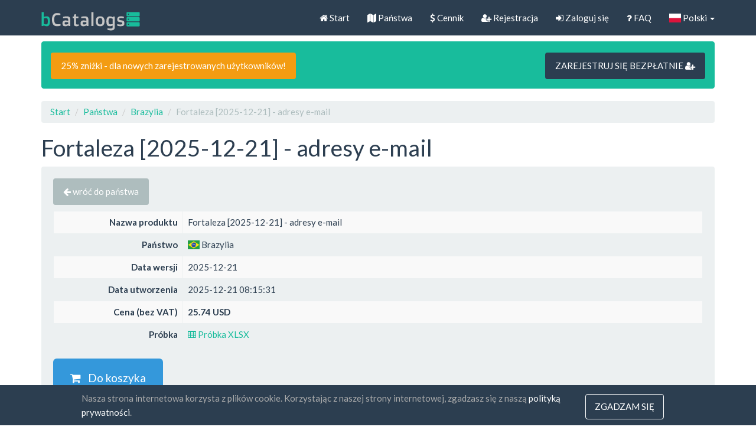

--- FILE ---
content_type: text/html; charset=UTF-8
request_url: https://kontaktyfirmowe.pl/pl/product/Fortaleza-adresy-e-mail/BR/email/Fortaleza
body_size: 7724
content:
<!DOCTYPE html>
<html lang="pl-PL">
<head>
    <meta charset="UTF-8">
    <meta name="viewport" content="width=device-width, initial-scale=1">
    <link rel="shortcut icon" href="/favicon.ico" type="image/x-icon" />
    <meta name="verify-paysera" content="0fa1dc65ab65bee5fd4c772aabbb1339">
    <meta name="csrf-param" content="_csrf">
<meta name="csrf-token" content="GXkSD7iND_ej8HKTH51Cpm5R0YrYwC0-xk3XblDy-bZjTUtZ3M52g8-oE_RK8xTULWSdurKNaFesAbkDGqu_gw==">
    <title>Fortaleza [2025-12-21] - adresy e-mail - KontaktyFirmowe.pl</title>
    <meta name="description" content="Dane kontaktowe firmy i biznesów z Fortaleza można łatwo i szybko pobrać w formacie Excel i SQL.">
    <link rel="preload" href="//static.biz-catalogs.com/assets/7629bbe2/css/flag-icon.min.css?v=1712843559" as="style" onload="this.onload=null;this.rel='stylesheet'">
    <noscript><link rel="stylesheet" href="//static.biz-catalogs.com/assets/7629bbe2/css/flag-icon.min.css?v=1712843559"></noscript>
<link href="//static.biz-catalogs.com/css/bootstrap.min.css?v=1690210972" rel="stylesheet">
<link href="//static.biz-catalogs.com/assets/b8f7bb7a/css/activeform.min.css?v=1690210973" rel="stylesheet">
<link href="//static.biz-catalogs.com/assets/56dedaf1/css/kv-detail-view.min.css?v=1690210973" rel="stylesheet">
<link href="//static.biz-catalogs.com/assets/b31ed986/css/bootstrap-dialog-bs3.min.css?v=1690210973" rel="stylesheet">
<link href="//static.biz-catalogs.com/assets/4273acbc/css/kv-widgets.min.css?v=1690210972" rel="stylesheet">
<link href="//static.biz-catalogs.com/assets/da652c49/css/kv-grid.min.css?v=1690210973" rel="stylesheet">
    <link rel="preload" href="//cdnjs.cloudflare.com/ajax/libs/font-awesome/4.7.0/css/font-awesome.min.css" as="style" onload="this.onload=null;this.rel='stylesheet'">
    <noscript><link rel="stylesheet" href="//cdnjs.cloudflare.com/ajax/libs/font-awesome/4.7.0/css/font-awesome.min.css"></noscript>
<link href="//static.biz-catalogs.com/css/site2.5.css?v=1712843192" rel="stylesheet">
<script src="//static.biz-catalogs.com/assets/b31ed986/js/dialog.min.js?v=1690210973"></script>
<script>var krajeeDialogDefaults_1883eb53 = {"alert":{"type":"type-info","title":"Informacja","buttonLabel":"<span class=\"glyphicon glyphicon-ok\"></span> Ok"},"confirm":{"type":"type-warning","title":"Potwierdzenie","btnOKClass":"btn-warning","btnOKLabel":"<span class=\"glyphicon glyphicon-ok\"></span> Ok","btnCancelLabel":"<span class=\"glyphicon glyphicon-ban-circle\"></span>  Anuluj"},"prompt":{"draggable":false,"title":"Informacja","buttons":[{"label":"Anuluj","icon":"glyphicon glyphicon-ban-circle","cssClass":"btn-default"},{"label":"Ok","icon":"glyphicon glyphicon-ok","cssClass":"btn-primary"}],"closable":false},"dialog":{"draggable":true,"title":"Informacja","buttons":[{"label":"Anuluj","icon":"glyphicon glyphicon-ban-circle","cssClass":"btn-default"},{"label":"Ok","icon":"glyphicon glyphicon-ok","cssClass":"btn-primary"}]}};
var krajeeDialog_6d7f2d25 = {"id":"w2"};
var krajeeDialog=new KrajeeDialog(true,krajeeDialog_6d7f2d25,krajeeDialogDefaults_1883eb53);
window.kvDetailView_5045dbf3 = {"fadeDelay":800,"alertTemplate":"\u003Cdiv class=\u0022{class} fade in\u0022\u003E\u003Cbutton type=\u0022button\u0022 class=\u0022close\u0022 data-dismiss=\u0022alert\u0022 aria-hidden=\u0022true\u0022\u003E\u0026times;\u003C\/button\u003E{content}\u003C\/div\u003E","alertMessageSettings":{"kv-detail-error":["alert","alert-danger"],"kv-detail-success":["alert","alert-success"],"kv-detail-info":["alert","alert-info"],"kv-detail-warning":["alert","alert-warning"]},"deleteParams":[],"deleteAjaxSettings":[],"deleteConfirm":"Czy na pewno chcesz usunąć ten rekord?","showErrorStack":false,"dialogLib":"krajeeDialog"};

var krajeeDialog_7f94fe21 = {"id":"w4"};
var krajeeDialog=new KrajeeDialog(true,krajeeDialog_7f94fe21,krajeeDialogDefaults_1883eb53);
var krajeeDialog_71cd4f22 = {"id":"w6"};
var krajeeDialog=new KrajeeDialog(true,krajeeDialog_71cd4f22,krajeeDialogDefaults_1883eb53);</script>    <!-- Google tag (gtag.js) -->
    <script async src="https://www.googletagmanager.com/gtag/js?id=G-80X37BWNLK"></script>
    <script>
    window.dataLayer = window.dataLayer || [];
    function gtag(){dataLayer.push(arguments);}
    gtag('js', new Date());

    gtag('config', 'G-80X37BWNLK');
    </script>

<!-- Facebook Pixel Code -->
<!-- <script>
  !function(f,b,e,v,n,t,s)
  {if(f.fbq)return;n=f.fbq=function(){n.callMethod?
  n.callMethod.apply(n,arguments):n.queue.push(arguments)};
  if(!f._fbq)f._fbq=n;n.push=n;n.loaded=!0;n.version='2.0';
  n.queue=[];t=b.createElement(e);t.async=!0;
  t.src=v;s=b.getElementsByTagName(e)[0];
  s.parentNode.insertBefore(t,s)}(window, document,'script',
  'https://connect.facebook.net/en_US/fbevents.js');
  fbq('init', '836802610384540');
  fbq('track', 'PageView');
</script>
<noscript><img height="1" width="1" style="display:none"
  src="https://www.facebook.com/tr?id=836802610384540&ev=PageView&noscript=1"
/></noscript> -->
<!-- End Facebook Pixel Code -->
</head>
<body>


<!-- Load Facebook SDK for JavaScript -->
<div id="fb-root"></div>
    <script>
    window.fbAsyncInit = function() {
        FB.init({
        xfbml            : true,
        version          : 'v9.0'
        });
    };

    (function(d, s, id) {
    var js, fjs = d.getElementsByTagName(s)[0];
    if (d.getElementById(id)) return;
    js = d.createElement(s); js.id = id;
    js.src = 'https://connect.facebook.net/pl_PL/sdk/xfbml.customerchat.js';
    fjs.parentNode.insertBefore(js, fjs);
    }(document, 'script', 'facebook-jssdk'));</script>

<!-- FB Chat Plugin code -->
<div class="fb-customerchat" attribution="setup_tool" page_id="106232537968113" theme_color="#00bc9e"></div>


<div class="wrap">
    <nav id="w7" class="navbar-default navbar-fixed-top navbar" style=""><div class="container"><div class="navbar-header"><button type="button" class="navbar-toggle" data-toggle="collapse" data-target="#w7-collapse"><span class="sr-only">Toggle navigation</span>
<span class="icon-bar"></span>
<span class="icon-bar"></span>
<span class="icon-bar"></span></button><a class="hidden-sm navbar-brand" href="/"><img src="//static.biz-catalogs.com/img/logo.svg" width="167" height="35" alt="KontaktyFirmowe.pl logo" style="padding-bottom:3px"></a></div><div id="w7-collapse" class="collapse navbar-collapse"><ul id="w8" class="navbar-nav navbar-right nav"><li><a href="/pl/site"><i class="fa fa-home"></i> Start</a></li>
<li><a href="/pl/site/countries"><i class="fa fa-map"></i> Państwa</a></li>
<li><a href="/pl/site/price"><i class="fa fa-dollar"></i> Cennik</a></li>
<li><a href="/pl/site/signup"><i class="fa fa-user-plus"></i> Rejestracja</a></li>
<li><a href="/pl/site/login"><i class="fa fa-sign-in"></i> Zaloguj się</a></li>
<li><a href="/pl/site/faq"><i class="fa fa-question"></i> FAQ</a></li>
<li class="dropdown"><a class="dropdown-toggle" href="#" data-toggle="dropdown"><i class="flag-icon flag-icon-pl"></i> Polski <span class="caret"></span></a><ul id="w9" class="dropdown-menu"><li><a href="/en/product/Fortaleza-adresy-e-mail/BR/email/Fortaleza" tabindex="-1"><i class="flag-icon flag-icon-us"></i> English</a></li>
<li><a href="/de/product/Fortaleza-adresy-e-mail/BR/email/Fortaleza" tabindex="-1"><i class="flag-icon flag-icon-de"></i> Deutsch</a></li>
<li><a href="/fr/product/Fortaleza-adresy-e-mail/BR/email/Fortaleza" tabindex="-1"><i class="flag-icon flag-icon-fr"></i> Français</a></li>
<li><a href="/es/product/Fortaleza-adresy-e-mail/BR/email/Fortaleza" tabindex="-1"><i class="flag-icon flag-icon-es"></i> Español</a></li>
<li><a href="/nl/product/Fortaleza-adresy-e-mail/BR/email/Fortaleza" tabindex="-1"><i class="flag-icon flag-icon-nl"></i> Nederlands</a></li>
<li><a href="/lt/product/Fortaleza-adresy-e-mail/BR/email/Fortaleza" tabindex="-1"><i class="flag-icon flag-icon-lt"></i> Lietuvių</a></li>
<li><a href="/ar/product/Fortaleza-adresy-e-mail/BR/email/Fortaleza" tabindex="-1"><i class="flag-icon flag-icon-ae"></i> ‏العربية‏</a></li>
<li><a href="/ro/product/Fortaleza-adresy-e-mail/BR/email/Fortaleza" tabindex="-1"><i class="flag-icon flag-icon-ro"></i> Română</a></li>
<li><a href="/ru/product/Fortaleza-adresy-e-mail/BR/email/Fortaleza" tabindex="-1"><i class="flag-icon flag-icon-ru"></i> Русский</a></li>
<li><a href="/sv/product/Fortaleza-adresy-e-mail/BR/email/Fortaleza" tabindex="-1"><i class="flag-icon flag-icon-se"></i> Svenska</a></li>
<li><a href="/tr/product/Fortaleza-adresy-e-mail/BR/email/Fortaleza" tabindex="-1"><i class="flag-icon flag-icon-tr"></i> Türkçe</a></li>
<li><a href="/uk/product/Fortaleza-adresy-e-mail/BR/email/Fortaleza" tabindex="-1"><i class="flag-icon flag-icon-ua"></i> Українська</a></li>
<li><a href="/cn/product/Fortaleza-adresy-e-mail/BR/email/Fortaleza" tabindex="-1"><i class="flag-icon flag-icon-cn"></i> 中文(简体)</a></li>
<li><a href="/hk/product/Fortaleza-adresy-e-mail/BR/email/Fortaleza" tabindex="-1"><i class="flag-icon flag-icon-hk"></i> 中文(香港)</a></li>
<li><a href="/nb/product/Fortaleza-adresy-e-mail/BR/email/Fortaleza" tabindex="-1"><i class="flag-icon flag-icon-no"></i> Norsk (bokmål)</a></li>
<li><a href="https://kontaktyfirmowe.pl/pl/site/languages" tabindex="-1"><i class="fa fa-globe"></i>  All languages</a></li></ul></li></ul></div></div></nav>
    <div class="container">

        <div class="alert alert-success clearfix hidden-xs" role="alert"><a class="btn btn-md btn-warning" href="https://kontaktyfirmowe.pl/pl/site/signup" style="margin-top:3px;">25% zniżki - dla nowych zarejestrowanych użytkowników!</a><a class="btn btn-primary btn-md btn-default pull-right" href="https://kontaktyfirmowe.pl/pl/site/signup" style="margin-top:3px;">ZAREJESTRUJ SIĘ BEZPŁATNIE <i class="fa fa-user-plus"></i> </a></div>
        <ul class="breadcrumb"><li><a href="/">Start</a></li>
<li><a href="/pl/site/countries">Państwa</a></li>
<li><a href="/pl/site/countries/BR">Brazylia</a></li>
<li class="active">Fortaleza [2025-12-21] - adresy e-mail</li>
</ul>
        
<h1>Fortaleza [2025-12-21] - adresy e-mail</h1>

<div class="well well-responsive bs-component">

    <p>

    <a class="btn btn-default" href="/pl/site/countries/BR"><i class="fa fa-arrow-left"></i> wróć do państwa</a>
    </p>

<form id="w0" class="form-vertical kv-form-bs3" action="/pl/product/Fortaleza-adresy-e-mail/BR/email/Fortaleza" method="post" role="form">
<input type="hidden" name="_csrf" value="GXkSD7iND_ej8HKTH51Cpm5R0YrYwC0-xk3XblDy-bZjTUtZ3M52g8-oE_RK8xTULWSdurKNaFesAbkDGqu_gw=="><div id="w1-container" class="kv-container-bs3 kv-view-mode"><div class="kv-detail-view table-responsive"><table id="w1" class="table table-bordered table-striped detail-view" data-krajee-kvDetailView="kvDetailView_5045dbf3"><tr><th style="width: 20%; text-align: right; vertical-align: middle;">Nazwa produktu</th>
<td><div class="kv-attribute">Fortaleza [2025-12-21] - adresy e-mail</div>
<div class="kv-form-attribute" style="display:none"></div></td></tr>
<tr><th style="width: 20%; text-align: right; vertical-align: middle;">Państwo</th>
<td><div class="kv-attribute"><i class="flag-icon flag-icon-br"></i>  Brazylia</div>
<div class="kv-form-attribute" style="display:none"></div></td></tr>
<tr><th style="width: 20%; text-align: right; vertical-align: middle;">Data wersji</th>
<td><div class="kv-attribute">2025-12-21</div>
<div class="kv-form-attribute" style="display:none"></div></td></tr>
<tr><th style="width: 20%; text-align: right; vertical-align: middle;">Data utworzenia</th>
<td><div class="kv-attribute">2025-12-21 08:15:31</div>
<div class="kv-form-attribute" style="display:none"><div class="highlight-addon field-product-created_at required">
<div><input type="text" id="product-created_at" class="form-control" name="Product[created_at]" value="2025-12-21 08:15:31" aria-required="true">
<div class="help-block help-block-error"></div>
</div>
</div></div></td></tr>
<tr><th style="width: 20%; text-align: right; vertical-align: middle;">Cena (bez VAT)</th>
<td style="font-weight: bold"><div class="kv-attribute">25.74 USD</div>
<div class="kv-form-attribute" style="display:none"></div></td></tr>
<tr><th style="width: 20%; text-align: right; vertical-align: middle;">Próbka</th>
<td><div class="kv-attribute"><a href="/pl/site/example/320905" style="text-decoration:none"><i class="fa fa-table"></i> Próbka XLSX</a></div>
<div class="kv-form-attribute" style="display:none"></div></td></tr></table></div></div></form>
    <p>
        <a class="space-bottom btn btn-lg btn-info" href="/pl/order/addproduct/320905"><i class="fa fa-shopping-cart"></i>  &nbsp; Do koszyka</a>    </p>

<div id="w3" class="grid-view is-bs3 kv-grid-bs3 hide-resize" data-krajee-grid="kvGridInit_59bf3bce" data-krajee-ps="ps_w3_container"><div class="panel panel-muted"><div class="panel-heading "><h2 class="panel-title"><i class="fa fa-file-text-o"></i>  Podsumowanie</h2><div class="clearfix"></div></div>

<div id="w3-container" class="table-responsive kv-grid-container"><table class="kv-grid-table table table-hover table-bordered table-striped"><thead class="kv-table-header w3">
<tr bgcolor="#ECECEC"><th data-col-seq="0">Nazwa</th><th data-col-seq="1">Opis</th><th data-col-seq="2">Ilość</th></tr>
</thead>
<tbody>
<tr class="w3" data-key="0"><td class="w3" data-col-seq="0">Całkowita liczba firm</td><td class="w3" data-col-seq="1">ogólna ilość rekordów (rządów)</td><td class="w3" data-col-seq="2">4&#039;089</td></tr>
<tr class="w3" data-key="1"><td class="w3" data-col-seq="0">Unikalne adresy e-mail</td><td class="w3" data-col-seq="1">ilość unikalnych adresów e-mail</td><td class="w3" data-col-seq="2">13&#039;473</td></tr>
</tbody></table></div>

</div></div>
<div id="w5" class="grid-view is-bs3 kv-grid-bs3 hide-resize" data-krajee-grid="kvGridInit_6c306729" data-krajee-ps="ps_w5_container"><div class="panel panel-muted"><div class="panel-heading "><h2 class="panel-title"><i class="fa fa-bar-chart"></i>  Statystyki danych</h2><div class="clearfix"></div></div>

<div id="w5-container" class="table-responsive kv-grid-container"><table class="kv-grid-table table table-hover table-bordered table-striped"><thead class="kv-table-header w5">
<tr bgcolor="#ECECEC"><th data-col-seq="0">Nazwa pola</th><th data-col-seq="1">Opis</th><th data-col-seq="2">Ilość</th><th data-col-seq="3">Procent</th></tr>
</thead>
<tbody>
<tr class="w5" data-key="0"><td class="w5" data-col-seq="0">Miasto</td><td class="w5" data-col-seq="1">miasto adresu rejestracji firmy</td><td class="w5" data-col-seq="2">4&#039;089</td><td class="w5" data-col-seq="3">100%</td></tr>
<tr class="w5" data-key="1"><td class="w5" data-col-seq="0">Prowincja</td><td class="w5" data-col-seq="1">podział administracyjny - prowincja</td><td class="w5" data-col-seq="2">4&#039;089</td><td class="w5" data-col-seq="3">100%</td></tr>
<tr class="w5" data-key="2"><td class="w5" data-col-seq="0">Nazwa</td><td class="w5" data-col-seq="1">nazwa firmy</td><td class="w5" data-col-seq="2">4&#039;088</td><td class="w5" data-col-seq="3">99%</td></tr>
<tr class="w5" data-key="3"><td class="w5" data-col-seq="0">Branże</td><td class="w5" data-col-seq="1">branża firmy</td><td class="w5" data-col-seq="2">3&#039;202</td><td class="w5" data-col-seq="3">78%</td></tr>
<tr class="w5" data-key="4"><td class="w5" data-col-seq="0">Adres e-mail (domain)</td><td class="w5" data-col-seq="1">adresy e-mail, związane z firmową stroną internetową</td><td class="w5" data-col-seq="2">2&#039;787</td><td class="w5" data-col-seq="3">68%</td></tr>
<tr class="w5" data-key="5"><td class="w5" data-col-seq="0">Adres email (other)</td><td class="w5" data-col-seq="1">adresy e-mail, niezwiązane z firmową stroną internetową</td><td class="w5" data-col-seq="2">2&#039;561</td><td class="w5" data-col-seq="3">62%</td></tr>
</tbody></table></div>

</div></div>
    <p>
        <a class="space-bottom btn btn-lg btn-info" href="/pl/order/addproduct/320905"><i class="fa fa-shopping-cart"></i>  &nbsp; Do koszyka</a>    </p>

</div>
    </div>
</div>

<footer class="navbar-default" style="background-color:#666F79;">

    <div class="container">

    <div class="row">

		<div class="col-md-6">
            <div class="row">
                <div class="col-sm-6" style="color:white;padding:20px;">

                    <a href="https://kontaktyfirmowe.pl/pl/site/countries" style="color:#C7C7C7">Państwa</a>                    
                    <hr class="footer-menu-hr">
                    
                    <a href="https://kontaktyfirmowe.pl/pl/site/faq" style="color:#C7C7C7">FAQ</a>                    
                    <hr class="footer-menu-hr">
                    
                    <a href="https://kontaktyfirmowe.pl/pl/site/price" style="color:#C7C7C7">Cennik</a>                    
                    <hr class="footer-menu-hr">
                    
                    <a href="https://kontaktyfirmowe.pl/pl/blog" style="color:#C7C7C7">Blog</a>
                    <hr class="footer-menu-hr">
                    
                    <a href="https://kontaktyfirmowe.pl/pl/site/paymentmethods" style="color:#C7C7C7">Sposoby zapłaty</a>
                    <hr class="footer-menu-hr">

                    <a href="https://kontaktyfirmowe.pl/pl/submission" style="color:#C7C7C7">Dodaj swoją firmę</a>                    
                    <hr class="footer-menu-hr">

                </div>

                <div class="col-sm-6" style="color:white;padding:20px;">
                                        <input id="sbscr_d" type="hidden" value="https://subscribe.reklamainternetu.lt/submit.php?h=e5764f1a08af7903bf54254399916068" />
                    <input id="sbscr_l" type="hidden" value="EN" />
                    <div class="form-group">
                        <label for="sbscr_e">Subskrybcja newslettera</label>
                        <input type="email" class="form-control" id="sbscr_e" placeholder="Adres e-mail">
                    </div>
                    <div id="sbscr_er_eml" class="sbscr_msg_err" style="display: none">
                        Wpisz swój adres e-mail                    </div>
                    <div id="sbscr_er_agr" class="sbscr_msg_err" style="display: none">
                        Aby się zarejestrować, musisz zgodzić się na warunki.                    </div>
                    <div id="sbscr_er_srv" class="sbscr_msg_err" style="display: none">
                        Twój e-mail nie został zarejestrowany z powodu problemów technicznych                    </div>
                    <div id="sbscr_ms_ok" class="sbscr_msg_ok" style="display: none">
                        Twoj e-mail został potwierdzony!                    </div>
                    <div class="checkbox">
                        <label>
                        <input id="sbscr_a" type="checkbox" /> 
                            Zgadzam się z <a href="/site/terms">Regulaminem i</a> <a href="/site/privacypolicy">Polityką Prywatności</a>                        </label>
                    </div>
                    <input id="sbscr_b" type="button" class="btn btn-sm btn-success" value="Prenumerata nowości" />
                </div>

            </div>
        </div>
		<div class="col-md-6">
            <div class="row">

                <div class="col-md-8 col-sm-6" style="color:white;padding:20px;">

                    <strong>UAB "ID forty six"</strong>
                    <br>
                    REGON: 302325999<br>
                    Numer NIP: LT100006016113<br>
                    Gedimino g. 47, 44242 Kaunas, Litwa<br>

                    Adres e-mail: <a href="mailto:support@kontaktyfirmowe.pl" style="color:#C7C7C7">support@kontaktyfirmowe.pl</a><br>
                    
                    <br>&nbsp;<br>

                    <i class="fa fa-lock"></i> bezpieczna płatność<br>
                    <i class="fa fa-clock-o"></i> dostawa za godzinę<br>
                    <i class="fa fa-calendar"></i> 30-sto dniowa gwarancja zwrotu pieniędzy<br>

                </div>

                <div class="col-md-4 col-sm-6 payment-logos-page-bottom">

                    <a href="https://kontaktyfirmowe.pl/pl/site/paymentmethods">
                        
                    
                        <img src="//static.biz-catalogs.com/img/visa_logo.svg" alt="VISA Credit / Debit cards logo" loading="lazy" style="margin: 0 10px 20px 0; max-width: 80px;">                        <img src="//static.biz-catalogs.com/img/mastercard_logo.svg" alt="Mastercard Credit / Debit cards logo" loading="lazy" style="max-width: 50px;">                        <br>

                    
                    
                        <img src="//static.biz-catalogs.com/img/paypal.png" alt="Paypal logo" loading="lazy" style="max-width: 150px;"><br>

                    
                    
                        <img src="//static.biz-catalogs.com/img/bitcoin-btc-logo.svg" alt="Bitcoin logo" loading="lazy" style="max-width: 150px;">
                    
                    
                        <img src="//static.biz-catalogs.com/img/paysera.png" alt="Paysera logo" loading="lazy" style="max-width: 150px;"><br>

                    
                    </a>

                    <a href="https://kontaktyfirmowe.pl/pl/site/paymentmethods" style="color:#C7C7C7">Wszystkie sposoby zapłaty &raquo;</a>
                </div>
            </div>
        </div>

    </div>

    </div>

</footer>

<footer class="footer">

    <div class="container">

     <p>&copy; KontaktyFirmowe.pl 2012 - 2026 </p>

    </div>

    
</footer>


<div id='cookie_banner' style="display:none">
    <div id='cookie_content'>
        <p>
            Nasza strona internetowa korzysta z plików cookie. Korzystając z naszej strony internetowej, zgadzasz się z naszą            <a href="https://kontaktyfirmowe.pl/pl/site/privacypolicy">polityką prywatności</a>.
        </p>
        <button type="button" id="consent_cookies" class="btn">Zgadzam się</button>    </div>
</div>

<script src="//cdnjs.cloudflare.com/ajax/libs/jquery/3.6.4/jquery.min.js"></script>
<script src="//static.biz-catalogs.com/assets/ca87e01e/yii.js?v=1690210972"></script>
<script src="//static.biz-catalogs.com/assets/ca87e01e/yii.activeForm.js?v=1690210972"></script>
<script src="//static.biz-catalogs.com/assets/4ca9b2e9/js/bootstrap.js?v=1690210972"></script>
<script src="//static.biz-catalogs.com/assets/b8f7bb7a/js/activeform.min.js?v=1690210973"></script>
<script src="//static.biz-catalogs.com/assets/56dedaf1/js/kv-detail-view.min.js?v=1690210973"></script>
<script src="//static.biz-catalogs.com/assets/b31ed986/js/bootstrap-dialog.min.js?v=1690210973"></script>
<script src="//static.biz-catalogs.com/assets/b31ed986/js/dialog-yii.min.js?v=1690210973"></script>
<script src="//static.biz-catalogs.com/assets/4273acbc/js/kv-widgets.min.js?v=1690210972"></script>
<script src="//static.biz-catalogs.com/assets/ca87e01e/yii.validation.js?v=1690210972"></script>
<script src="//static.biz-catalogs.com/assets/ca87e01e/yii.gridView.js?v=1690210972"></script>
<script src="//static.biz-catalogs.com/assets/da652c49/js/kv-grid-export.min.js?v=1690210973"></script>
<script src="//cdnjs.cloudflare.com/ajax/libs/bootbox.js/4.4.0/bootbox.min.js"></script>
<script src="//static.biz-catalogs.com/js/custom.js?v=1712843192"></script>
<script src="//cdnjs.cloudflare.com/ajax/libs/jquery-cookie/1.4.1/jquery.cookie.js"></script>
<script>jQuery(function ($) {
var $el=jQuery("#w0 .kv-hint-special");if($el.length){$el.each(function(){$(this).activeFieldHint()});}
krajeeYiiConfirm('krajeeDialog');
jQuery&&jQuery.pjax&&(jQuery.pjax.defaults.maxCacheLength=0);

jQuery("#w1-container").kvDetailView(kvDetailView_5045dbf3);

jQuery("#w1-container").find("[data-toggle=tooltip]").tooltip();
jQuery('#w0').yiiActiveForm([{"id":"product-created_at","name":"created_at","container":".field-product-created_at","input":"#product-created_at","error":".help-block.help-block-error","validate":function (attribute, value, messages, deferred, $form) {yii.validation.required(value, messages, {"message":"Data utworzenia musi być wprowadzony."});}}], []);
var kvGridExp_e8159552={"gridId":"w3","action":"/pl/gridview/export/download","module":"gridview","encoding":"utf-8","bom":1,"target":"_blank","messages":{"allowPopups":"Disable any popup blockers in your browser to ensure proper download.","confirmDownload":"Ok to proceed?","downloadProgress":"Generating the export file. Please wait...","downloadComplete":"Request submitted! You may safely close this dialog after saving your downloaded file."},"exportConversions":[{"from":"<span class=\"glyphicon glyphicon-ok-sign text-success\" style=\"font-weight:bold\"></span>","to":"Aktywny"},{"from":"<span class=\"glyphicon glyphicon-remove-sign text-danger\" style=\"font-weight:bold\"></span>","to":"Nieaktywny"}],"skipExportElements":[".sr-only",".hide"],"showConfirmAlert":true};
var kvGridExp_12735912={"filename":"grid-export","showHeader":true,"showPageSummary":true,"showFooter":true};
var kvGridExp_81c328b5={"dialogLib":"krajeeDialog","gridOpts":kvGridExp_e8159552,"genOpts":kvGridExp_12735912,"alertMsg":"The HTML export file will be generated for download.","config":{"cssFile":["https://cdn.jsdelivr.net/npm/bootstrap@3.4.1/dist/css/bootstrap.min.css"]}};
var kvGridExp_4924bdaa={"dialogLib":"krajeeDialog","gridOpts":kvGridExp_e8159552,"genOpts":kvGridExp_12735912,"alertMsg":"The CSV export file will be generated for download.","config":{"colDelimiter":",","rowDelimiter":"\r\n"}};
var kvGridExp_39fb2531={"dialogLib":"krajeeDialog","gridOpts":kvGridExp_e8159552,"genOpts":kvGridExp_12735912,"alertMsg":"The TEXT export file will be generated for download.","config":{"colDelimiter":"\t","rowDelimiter":"\r\n"}};
var kvGridExp_31351ca0={"dialogLib":"krajeeDialog","gridOpts":kvGridExp_e8159552,"genOpts":kvGridExp_12735912,"alertMsg":"The EXCEL export file will be generated for download.","config":{"worksheet":"ExportWorksheet","cssFile":""}};
var kvGridExp_6fab56c4={"dialogLib":"krajeeDialog","gridOpts":kvGridExp_e8159552,"genOpts":kvGridExp_12735912,"alertMsg":"The PDF export file will be generated for download.","config":{"mode":"UTF-8","format":"A4-L","destination":"D","marginTop":20,"marginBottom":20,"cssInline":".kv-wrap{padding:20px}","methods":{"SetHeader":[{"odd":{"L":{"content":"Yii2 Grid Export (PDF)","font-size":8,"color":"#333333"},"C":{"content":"Grid Export","font-size":16,"color":"#333333"},"R":{"content":"Generated: Fri, 23-Jan-2026","font-size":8,"color":"#333333"}},"even":{"L":{"content":"Yii2 Grid Export (PDF)","font-size":8,"color":"#333333"},"C":{"content":"Grid Export","font-size":16,"color":"#333333"},"R":{"content":"Generated: Fri, 23-Jan-2026","font-size":8,"color":"#333333"}}}],"SetFooter":[{"odd":{"L":{"content":"© Krajee Yii2 Extensions","font-size":8,"font-style":"B","color":"#999999"},"R":{"content":"[ {PAGENO} ]","font-size":10,"font-style":"B","font-family":"serif","color":"#333333"},"line":true},"even":{"L":{"content":"© Krajee Yii2 Extensions","font-size":8,"font-style":"B","color":"#999999"},"R":{"content":"[ {PAGENO} ]","font-size":10,"font-style":"B","font-family":"serif","color":"#333333"},"line":true}}]},"options":{"title":"Grid Export","subject":"PDF export generated by kartik-v/yii2-grid extension","keywords":"krajee, grid, export, yii2-grid, pdf"},"contentBefore":"","contentAfter":""}};
var kvGridExp_c2014dc0={"dialogLib":"krajeeDialog","gridOpts":kvGridExp_e8159552,"genOpts":kvGridExp_12735912,"alertMsg":"The JSON export file will be generated for download.","config":{"colHeads":[],"slugColHeads":false,"jsonReplacer":function(k,v){return typeof(v)==='string'?$.trim(v):v},"indentSpace":4}};
var kvGridInit_59bf3bce=function(){
jQuery('#w3 .export-html').gridexport(kvGridExp_81c328b5);jQuery('#w3 .export-csv').gridexport(kvGridExp_4924bdaa);jQuery('#w3 .export-txt').gridexport(kvGridExp_39fb2531);jQuery('#w3 .export-xls').gridexport(kvGridExp_31351ca0);jQuery('#w3 .export-pdf').gridexport(kvGridExp_6fab56c4);jQuery('#w3 .export-json').gridexport(kvGridExp_c2014dc0);
};
kvGridInit_59bf3bce();
jQuery('#w3').yiiGridView({"filterUrl":"\/pl\/product\/Fortaleza-adresy-e-mail\/BR\/email\/Fortaleza","filterSelector":"#w3-filters input, #w3-filters select","filterOnFocusOut":true});
var kvGridExp_689c8be7={"gridId":"w5","action":"/pl/gridview/export/download","module":"gridview","encoding":"utf-8","bom":1,"target":"_blank","messages":{"allowPopups":"Disable any popup blockers in your browser to ensure proper download.","confirmDownload":"Ok to proceed?","downloadProgress":"Generating the export file. Please wait...","downloadComplete":"Request submitted! You may safely close this dialog after saving your downloaded file."},"exportConversions":[{"from":"<span class=\"glyphicon glyphicon-ok-sign text-success\" style=\"font-weight:bold\"></span>","to":"Aktywny"},{"from":"<span class=\"glyphicon glyphicon-remove-sign text-danger\" style=\"font-weight:bold\"></span>","to":"Nieaktywny"}],"skipExportElements":[".sr-only",".hide"],"showConfirmAlert":true};
var kvGridExp_6e1fda3c={"dialogLib":"krajeeDialog","gridOpts":kvGridExp_689c8be7,"genOpts":kvGridExp_12735912,"alertMsg":"The HTML export file will be generated for download.","config":{"cssFile":["https://cdn.jsdelivr.net/npm/bootstrap@3.4.1/dist/css/bootstrap.min.css"]}};
var kvGridExp_a262f60b={"dialogLib":"krajeeDialog","gridOpts":kvGridExp_689c8be7,"genOpts":kvGridExp_12735912,"alertMsg":"The CSV export file will be generated for download.","config":{"colDelimiter":",","rowDelimiter":"\r\n"}};
var kvGridExp_4d6f3518={"dialogLib":"krajeeDialog","gridOpts":kvGridExp_689c8be7,"genOpts":kvGridExp_12735912,"alertMsg":"The TEXT export file will be generated for download.","config":{"colDelimiter":"\t","rowDelimiter":"\r\n"}};
var kvGridExp_e95a8b00={"dialogLib":"krajeeDialog","gridOpts":kvGridExp_689c8be7,"genOpts":kvGridExp_12735912,"alertMsg":"The EXCEL export file will be generated for download.","config":{"worksheet":"ExportWorksheet","cssFile":""}};
var kvGridExp_bb90fa13={"dialogLib":"krajeeDialog","gridOpts":kvGridExp_689c8be7,"genOpts":kvGridExp_12735912,"alertMsg":"The PDF export file will be generated for download.","config":{"mode":"UTF-8","format":"A4-L","destination":"D","marginTop":20,"marginBottom":20,"cssInline":".kv-wrap{padding:20px}","methods":{"SetHeader":[{"odd":{"L":{"content":"Yii2 Grid Export (PDF)","font-size":8,"color":"#333333"},"C":{"content":"Grid Export","font-size":16,"color":"#333333"},"R":{"content":"Generated: Fri, 23-Jan-2026","font-size":8,"color":"#333333"}},"even":{"L":{"content":"Yii2 Grid Export (PDF)","font-size":8,"color":"#333333"},"C":{"content":"Grid Export","font-size":16,"color":"#333333"},"R":{"content":"Generated: Fri, 23-Jan-2026","font-size":8,"color":"#333333"}}}],"SetFooter":[{"odd":{"L":{"content":"© Krajee Yii2 Extensions","font-size":8,"font-style":"B","color":"#999999"},"R":{"content":"[ {PAGENO} ]","font-size":10,"font-style":"B","font-family":"serif","color":"#333333"},"line":true},"even":{"L":{"content":"© Krajee Yii2 Extensions","font-size":8,"font-style":"B","color":"#999999"},"R":{"content":"[ {PAGENO} ]","font-size":10,"font-style":"B","font-family":"serif","color":"#333333"},"line":true}}]},"options":{"title":"Grid Export","subject":"PDF export generated by kartik-v/yii2-grid extension","keywords":"krajee, grid, export, yii2-grid, pdf"},"contentBefore":"","contentAfter":""}};
var kvGridExp_83f913bf={"dialogLib":"krajeeDialog","gridOpts":kvGridExp_689c8be7,"genOpts":kvGridExp_12735912,"alertMsg":"The JSON export file will be generated for download.","config":{"colHeads":[],"slugColHeads":false,"jsonReplacer":function(k,v){return typeof(v)==='string'?$.trim(v):v},"indentSpace":4}};
var kvGridInit_6c306729=function(){
jQuery('#w5 .export-html').gridexport(kvGridExp_6e1fda3c);jQuery('#w5 .export-csv').gridexport(kvGridExp_a262f60b);jQuery('#w5 .export-txt').gridexport(kvGridExp_4d6f3518);jQuery('#w5 .export-xls').gridexport(kvGridExp_e95a8b00);jQuery('#w5 .export-pdf').gridexport(kvGridExp_bb90fa13);jQuery('#w5 .export-json').gridexport(kvGridExp_83f913bf);
};
kvGridInit_6c306729();
jQuery('#w5').yiiGridView({"filterUrl":"\/pl\/product\/Fortaleza-adresy-e-mail\/BR\/email\/Fortaleza","filterSelector":"#w5-filters input, #w5-filters select","filterOnFocusOut":true});

            if($.cookie('accepted_cookies') != 'true') {
                $('#cookie_banner').show();
            }

            $('#consent_cookies').click(function() {
                $.cookie('accepted_cookies', true)
                $('#cookie_banner').fadeOut();
            });
        

        if($.cookie('accepted_cookies') != 'true') {
            $('#cookie_banner').show();
        }

        $('#consent_cookies').click(function() {
            $.cookie('accepted_cookies', true)
            $('#cookie_banner').fadeOut();
        });
    
});</script>
</body>
</html>


--- FILE ---
content_type: text/css
request_url: https://static.biz-catalogs.com/css/site2.5.css?v=1712843192
body_size: 2163
content:
html,
body {
    height: 100%;
}

.wrap {
    min-height: 100%;
    height: auto;
    margin: 0 auto -60px;
    padding: 0 0 60px;
}

.wrap > .container {
    padding: 70px 15px 20px;
}

.footer {
    height: 60px;
    background-color: #f5f5f5;
    border-top: 1px solid #ddd;
    padding-top: 20px;
}

.jumbotron {
    text-align: center;
    background-color: transparent;
}

.jumbotron .btn {
    font-size: 21px;
    padding: 14px 24px;
}

.not-set {
    color: #c55;
    font-style: italic;
}

/* add sorting icons to gridview sort links */
a.asc:after, a.desc:after {
    position: relative;
    top: 1px;
    display: inline-block;
    font-family: 'Glyphicons Halflings';
    font-style: normal;
    font-weight: normal;
    line-height: 1;
    padding-left: 5px;
}

a.asc:after {
    content: /*"\e113"*/ "\e151";
}

a.desc:after {
    content: /*"\e114"*/ "\e152";
}

.sort-numerical a.asc:after {
    content: "\e153";
}

.sort-numerical a.desc:after {
    content: "\e154";
}

.sort-ordinal a.asc:after {
    content: "\e155";
}

.sort-ordinal a.desc:after {
    content: "\e156";
}

.hint-block {
    display: block;
    margin-top: 5px;
    color: #999;
}

.error-summary {
    color: #a94442;
    background: #fdf7f7;
    border-left: 3px solid #eed3d7;
    padding: 10px 20px;
    margin: 0 0 15px 0;
}

.radioListnormal label {

    font-weight: normal;
    margin-right: 10px;

}

.radioListBlock label {
    display: block;
    font-weight: normal;
}

.additionalrow {

    background-color: #EBF0F1;

}


.bs-wizard {margin-top: 40px;}

/*Form Wizard*/
.bs-wizard { padding: 0 0 10px 0; }
.bs-wizard > .bs-wizard-step {padding: 0; position: relative;}
.bs-wizard > .bs-wizard-step + .bs-wizard-step {}
.bs-wizard > .bs-wizard-step .bs-wizard-stepnum {
    color: #595959;
    font-size: 16px;
    margin-bottom: 5px;
    font-weight: bold;
}
.bs-wizard > .bs-wizard-step .bs-wizard-info {
    color: #2C3E50;
    font-size: 14px;
    font-weight: bold;
}
.bs-wizard > .bs-wizard-step > .bs-wizard-dot {

  position: absolute;
  width: 36px;
  height: 36px;
  display: block;
  background: #405162;
  top: 45px;
  left: 50%;
  margin-top: -15px;
  margin-left: -15px;
  border-radius: 50%;
  color:white;
  text-decoration: none;
  padding-top: 8px;
  padding-left: 10px;

}

/*.bs-wizard > .bs-wizard-step > .bs-wizard-dot:after {content: ' '; width: 14px; height: 14px; background: #18BC9C; border-radius: 50px; position: absolute; top: 8px; left: 8px; }*/
.bs-wizard > .bs-wizard-step > .progress {position: relative; border-radius: 0px; height: 8px; box-shadow: none; margin: 23px 0;}
.bs-wizard > .bs-wizard-step > .progress > .progress-bar {width:0px; box-shadow: none; background: #405162;}
.bs-wizard > .bs-wizard-step.complete > .progress > .progress-bar {width:100%;}
.bs-wizard > .bs-wizard-step.active > .progress > .progress-bar {width:50%;}
.bs-wizard > .bs-wizard-step:first-child.active > .progress > .progress-bar {width:0%;}
.bs-wizard > .bs-wizard-step:last-child.active > .progress > .progress-bar {width: 100%;}
.bs-wizard > .bs-wizard-step.disabled > .bs-wizard-dot {background-color: #f5f5f5;}
.bs-wizard > .bs-wizard-step.disabled > .bs-wizard-dot:after {opacity: 0;}
.bs-wizard > .bs-wizard-step:first-child  > .progress {left: 50%; width: 50%;}
.bs-wizard > .bs-wizard-step:last-child  > .progress {width: 50%;}
.bs-wizard > .bs-wizard-step.disabled a.bs-wizard-dot{ pointer-events: none; }
/*END Form Wizard*/

#toTop{
    position: fixed;
    bottom: 60px;
    right: 30px;
    cursor: pointer;
    display: none;
    font-weight: bold;
    opacity: 0.5;
    font-size: 25px;
    /*height: 40px;*/
    /*width: 40px;*/
    padding: 5px;
    padding-left: 10px;
}
#toTop .fa {margin-right: 5px;}

.bs-wizard-dot-sx {
  position: relative;
  width: 36px;
  height: 36px;
  display: block;
  background: #405162;
  margin-left: 15px;
  border-radius: 50%;
  padding-top: 8px;
  padding-left: 10px;
  color:white;
  text-decoration: none;
}

a.bs-wizard-dot-sx { text-decoration: none; color: white; }

.bs-wizard-info-sx {
  display: flex; 
  align-items: center;
  margin-left: 10px;
  color: #2C3E50;
  font-size: 14px;
  height: 36px;
  font-weight: bold;
}


.btn-sq {

  width: 120px !important;
  height: 120px;
  font-size: 12px;
  padding:5px;
  color: #405162;
  border-color: #DADADA;
  margin-right: 10px;
  margin-bottom: 10px;
  white-space: normal;
  background-color: #DDDDDD;
  cursor: auto;

}

.btn-sq:hover {
  color: #405162;
}


/* Newsletter subscribe form styles */
/* email input */
#sbscr_e {
    max-width: 200px;
}
/* messages */
.sbscr_msg_err,
.sbscr_msg_ok {
    padding: 3px 5px;
    margin: 5px 0;
    font-weight: bold;
    text-align: left;
}
.sbscr_msg_err {
    background-color: #ffd9d9;
    border: 1px solid red;
    color: #990000;
}
.sbscr_msg_ok {
    background-color: #c5ffb6;
    border: 1px solid #1d8800;
    color: #1d8800;
}
.footer-menu-hr {
    margin-left:0;
    margin-top:0.5em;
    margin-bottom:0.5em;
    border:1px dashed #828384;
    width:80%;
}
a.text-info:hover,
a.text-info:focus {
  color: #3498DB;
}
.text-black,
a.text-black:hover,
a.text-black:focus {
  color: black;
}
.detail-row-margin {
    margin-left:5px;
}
@media (max-width: 768px) {
    .well-responsive {
        padding-left: 0;
        padding-right: 0;
    }
    .wrap > .container {
        padding-left: 3px;
        padding-right: 3px;
    }
}
.itemh {
    margin-bottom:15px;
    margin-right:15px;
}
.heading-margin {
    padding-bottom:15px;
}
@media (max-width: 768px) {
    .heading-margin {
        margin-top:-5px;
        padding-bottom:5px;
    }
}
.space-bottom {
    padding-bottom:20px;
}

#cookie_banner {
    background: #2c3e50;
    display:inline-block;
    position: fixed; /* for older browsers */
    position: -webkit-sticky; /* Safari */
    position: sticky;
    width: 100%;
    bottom:0px;
    left:0px;
    color: #fff;
    z-index: 1100;
}

#cookie_banner p {
    width: 85%;
    float: left;
    font-size: 15px;
    line-height: 24px;
    color: #adadad;
}

#consent_cookies {
    background: transparent;
    border: 1px solid #fff;
    color: #fff;
    padding: 10px 15px;
    text-transform: uppercase;
    margin-top: 5px;
    border-radius: 4px;
}

#consent_cookies:hover {
    background: #233140;
}

#cookie_banner a{
    color: #fff;
}

#cookie_content{ 
    padding:10px 10px;
    width: 80%; 
    margin: auto; 
}

@media(max-width: 767px)
{
    #cookie_banner p{width: 100%;}
    #cookie_banner button{width: 100%;}
    #cookie_content{padding: 10px 0px 100px 0px;width: 90%;margin: auto;}
}

.bold {
    font-weight: bold;
}
.product-m {
    margin: 3px 0;
}

/* Social buttons */

.btn-facebook,
.btn-google {
    font-size:16px;
    padding: 8px;
    text-align: left;
    max-width: 300px;
    margin: 0 auto 20px auto;
    box-shadow: 1px 1px 1px grey;
    white-space: nowrap;
    border-radius: 5px;
}

.btn-facebook {
    color:#fff;
    background-color:#385998;
}

.btn-google {
    background: white;
    color: #444;
    border: thin solid #888;
}

.icon-facebook {
    padding-right: 14px;
    padding-left: 2px;
}
.icon-google {
    background: url('https://developers.google.com/identity/images/g-logo.png') transparent 5px 50% no-repeat;
    background-size: 16px;
    display: inline-block;
    vertical-align: middle;
    width: 18px;
    height: 18px;
    padding-right: 24px;
    padding-left: 18px;
}

.btn-google:hover {
    background-color: #f9f9f9;
    color: #444;
}
.btn-facebook:hover {
    background-color: #8b9dc3;
}

.social-block {
    background-color:#ecf0f1;
    border-radius:5px;
    padding:10px 20px;
    margin-bottom:30px;
}

div.social-block > p  {
    padding: 5px;
}

.payment-method-logos img {
    max-height:40px;
}
.payment-logo-margin img {
    margin: 10px 25px 10px 0;
}
.payment-logos-page-bottom {
    color: white;
    padding: 20px;
}
.payment-logos-page-bottom img {
    margin-bottom: 20px;
    border: none;
    max-width: 150px;
}
